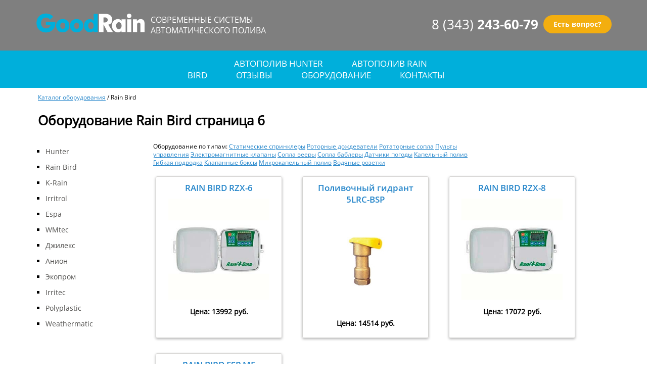

--- FILE ---
content_type: text/html;charset=utf-8
request_url: http://ekaterinburg.avto-poliv.net/catalog/page/6/brand/rain-bird
body_size: 15217
content:
<!DOCTYPE html>
<html>
<head>
<script>var yaParams = {ip_adress: "3.149.253.123" };</script><script>
  (function(i,s,o,g,r,a,m){i['GoogleAnalyticsObject']=r;i[r]=i[r]||function(){
  (i[r].q=i[r].q||[]).push(arguments)},i[r].l=1*new Date();a=s.createElement(o),
  m=s.getElementsByTagName(o)[0];a.async=1;a.src=g;m.parentNode.insertBefore(a,m)
  })(window,document,'script','//www.google-analytics.com/analytics.js','ga');
  ga('create', 'UA-58949007-1', 'auto');
  ga('send', 'pageview');
</script>
<link rel="icon" type="image/ico" href="/favicon.ico">	
<meta charset="utf-8">
<meta http-equiv="Content-Type" content="text/html; charset=UTF-8" />
<title>Каталог Rain Bird 6</title>
<meta http-equiv="X-UA-Compatible" content="IE=edge,chrome=1" />
<meta name="format-detection" content="telephone=no">
<meta name="polivstudio" content="avto-poliv.net" />
<meta name="viewport" content="width=device-width, initial-scale=1.0">
<meta name="description" content="Каталог: Rain Bird. Ознакомьтесь с нашим каталогом оборудования 6"/>
<meta name="keywords" content="автополив система Rain Bird автоматический полив оборудование"/>
<link rel='stylesheet' type='text/css' href='/template/default/style/fonts.css' /><link rel='stylesheet' type='text/css' href='/template/default/style/style.css' /></head>
<body>
<!-- Yandex.Metrika counter -->
<script type="text/javascript" >
    (function (d, w, c) {
        (w[c] = w[c] || []).push(function() {
            try {
                w.yaCounter49772533 = new Ya.Metrika2({
                    id:49772533,
                    clickmap:true,
                    trackLinks:true,
                    accurateTrackBounce:true,
                    webvisor:true
                });
            } catch(e) { }
        });

        var n = d.getElementsByTagName("script")[0],
            s = d.createElement("script"),
            f = function () { n.parentNode.insertBefore(s, n); };
        s.type = "text/javascript";
        s.async = true;
        s.src = "https://mc.yandex.ru/metrika/tag.js";

        if (w.opera == "[object Opera]") {
            d.addEventListener("DOMContentLoaded", f, false);
        } else { f(); }
    })(document, window, "yandex_metrika_callbacks2");
</script>
<noscript><div><img src="https://mc.yandex.ru/watch/49772533" style="position:absolute; left:-9999px;" alt="" /></div></noscript>
<!-- /Yandex.Metrika counter -->
<header style="background-image: url('/images/top_background.jpg')"><section class="shadow">
<div class="headback">
<div class="logo">
<div class="graficlogo">
<a href="/" title="Система автополива"><img src="/images/logo.png" alt="Система автополива" /></a></div>
<div class="graficslog"><p>современные системы</p>
<p>автоматического полива</p></div>
</div>
<div class="phone">
<div class="telnum"><a href="tel:+73432436079">8 (343) <span>243-60-79</span></a></div>
<div class="telbutton"><a onclick="document.getElementById('popup1').style.display='block'">Есть вопрос?</a></div>
</div>
</div>
</section></header>
<main>
<section class="menu art">
<div class="menu_nav close" id="menu">
<div class="menu_call">
<div id="menu_opener">
<span>☰</span> меню
</div>
</div>
<ul>
<li><a href='/page/category/avtopoliv-hunter'>Автополив Hunter</a></li><li><a href='/page/category/avtopoliv-rainbird'>Автополив Rain Bird</a></li><li><a href='/videootzyvy'>отзывы</a></li><li><a href='/catalogue'>оборудование</a></li><li><a href='/page/category/contacty'>контакты</a></li></ul>
</div>
</section>
<section class="catalog" itemscope itemtype="http://schema.org/ItemList">
<div class="hk"><a href='/catalogue'>Каталог оборудования</a> /
							<span>Rain Bird</span></div><h1 itemprop="name">
Оборудование Rain Bird страница 6</h1>
<div class="catalog_sections">
<div class="sec1 close" id="items">
<div class="items_call">
<div id="items_opener">
▼ <span>Каталог товаров</span>
</div>
</div>
<ul>
<li><a href='/catalog/brand/hunter'>Hunter</a></li><li><a href='/catalog/brand/rain-bird'>Rain Bird</a></li><li><a href='/catalog/brand/k-rain'>K-Rain</a></li><li><a href='/catalog/brand/irritrol'>Irritrol</a></li><li><a href='/catalog/brand/espa'>Espa</a></li><li><a href='/catalog/brand/wmtec'>WMtec</a></li><li><a href='/catalog/brand/jeelex'>Джилекс</a></li><li><a href='/catalog/brand/anion'>Анион</a></li><li><a href='/catalog/brand/ecoprom'>Экопром</a></li><li><a href='/catalog/brand/irritec'>Irritec</a></li><li><a href='/catalog/brand/polyplastic'>Polyplastic</a></li><li><a href='/catalog/brand/weathermatic'>Weathermatic</a></li></ul>
</div>
<div class="sec2" itemprop="itemListOrder" content="http://schema.org/ItemListOrderDescending">
<div class="brand">Оборудование по типам:  <a href='/catalog/brand/rain-bird/type/staticheskiye-sprinklery'>Статические спринклеры</a> <a href='/catalog/brand/rain-bird/type/rotornie-dojdevately'>Роторные дождеватели</a> <a href='/catalog/brand/rain-bird/type/sopla-rotatory'>Ротаторные сопла</a> <a href='/catalog/brand/rain-bird/type/pulty-upravleniya'>Пульты управления</a> <a href='/catalog/brand/rain-bird/type/electricheskie-klapany'>Электромагнитные клапаны</a> <a href='/catalog/brand/rain-bird/type/veerniye-sopla'>Сопла вееры</a> <a href='/catalog/brand/rain-bird/type/nasadki-bablery'>Сопла баблеры</a> <a href='/catalog/brand/rain-bird/type/datchiky'>Датчики погоды</a> <a href='/catalog/brand/rain-bird/type/kapelniy-poliv'>Капельный полив</a> <a href='/catalog/brand/rain-bird/type/gibkaya-podvodka'>Гибкая подводка</a> <a href='/catalog/brand/rain-bird/type/klapannye-boksy'>Клапанные боксы</a> <a href='/catalog/brand/rain-bird/type/microkapelniy-poliv'>Микрокапельный полив</a> <a href='/catalog/brand/rain-bird/type/vodianaya-rozetka'>Водяные розетки</a></div><div class="catalog_cat">
<div class='cat1' itemprop='itemListElement' itemscope itemtype='http://schema.org/Product'>
						<a href='/tovar/id/kontroller-rzx-6' itemprop='url'><p><span itemprop='name'>RAIN BIRD RZX-6 </span></p>
						<img src='/images/pult-Rain-bird-RZX-6.jpg' alt='Пульт управления автополивом RAIN BIRD RZX-6 в Екатеринбурге' width='100px' itemprop='image' /></a>
						<div itemprop='offers' itemscope itemtype='http://schema.org/Offer'><span itemprop='price'>Цена: 13992 руб.</span></div>
							</div><div class='cat1' itemprop='itemListElement' itemscope itemtype='http://schema.org/Product'>
						<a href='/tovar/id/polivochnyy-gidrant-5lrc-bsp ' itemprop='url'><p><span itemprop='name'>Поливочный гидрант 5LRC-BSP</span></p>
						<img src='/images/polivochniy-gidrant-5lrc-bsp-rain-bird.jpg' alt='Поливочный гидрант RAIN BIRD 5LRC-BSP - водяная розетка 3RC, цена в Екатеринбурге' width='100px' itemprop='image' /></a>
						<div itemprop='offers' itemscope itemtype='http://schema.org/Offer'><span itemprop='price'>Цена: 14514 руб.</span></div>
							</div><div class='cat1' itemprop='itemListElement' itemscope itemtype='http://schema.org/Product'>
						<a href='/tovar/id/kontroller-rzx-8' itemprop='url'><p><span itemprop='name'>RAIN BIRD RZX-8</span></p>
						<img src='/images/pult-Rain-bird-RZX-8.jpg' alt='Пульт управления автополивом RAIN BIRD RZX-8 в Екатеринбурге' width='100px' itemprop='image' /></a>
						<div itemprop='offers' itemscope itemtype='http://schema.org/Offer'><span itemprop='price'>Цена: 17072 руб.</span></div>
							</div><div class='cat1' itemprop='itemListElement' itemscope itemtype='http://schema.org/Product'>
						<a href='/tovar/id/rain-bird-esp-me' itemprop='url'><p><span itemprop='name'>RAIN BIRD ESP ME</span></p>
						<img src='/images/rain-bird-esp-me.jpg' alt='Пульт управления автополивом RAIN BIRD ESP ME в Екатеринбурге' width='100px' itemprop='image' /></a>
						<div itemprop='offers' itemscope itemtype='http://schema.org/Offer'><span itemprop='price'>Цена: 21737 руб.</span></div>
							</div></div>
</div>
</section>	
							<div class="clear"></div>
							<div class="clear"></div><ul class="pager">
							      <li class='first'>
								  <a href='/catalog/brand/rain-bird'>Первая</a>
								  </li>
								  
							      <li>
								  <a href='/catalog/page/5/brand/rain-bird'>&lt</a>
								  </li>
								  
							      <li>
								  <a href='/catalog/page/3/brand/rain-bird'>3</a>
								  </li>
								  
							      <li>
								  <a href='/catalog/page/4/brand/rain-bird'>4</a>
								  </li>
								  
							      <li>
								  <a href='/catalog/page/5/brand/rain-bird'>5</a>
								  </li>
								  
							      <li>
								  <span>6</span>
								  </li>
								  </ul>						
<section class="service">
<div class="s1">
<a href="/page/category/oborudovanie-dlia-poliva">
          <div class="simg">
          <img src="/images/icon4.jpg">
          </div>
          <div class="stext">
          <p>продажа оборудования</p>
          </div>
          </a></div>
<div class="s2">
<a href="/page/category/proektirovaniye-avtopoliva">
          <div class="simg">
          <img src="/images/icon1.jpg">
          </div>
          <div class="stext">
          <p>проектирование систем полива</p>
          </div>
          </a></div>
<div class="s3">
<a href="/page/category/montazh-avtopoliva">
          <div class="simg">
          <img src="/images/icon2.jpg">
          </div>
          <div class="stext">
          <p>монтаж автополива</p>
          </div>
          </a></div>
<div class="s4">
<a href="/page/category/obsluzhivanie-sistem-avtopoliva">
          <div class="simg">
          <img src="/images/icon3.jpg">
          </div>
          <div class="stext">
          <p>сервисное обслуживание</p>
          </div>
          </a></div>
</section></main>
<footer>
<section class="forma_bottom">
<div class="forma_bottom_t1">Решили установить систему полива?</div>
<div class="forma_bottom_t2">Получите расчет стоимости уже сегодня!</div>
<div class="form_letter">
<form method='post' action="/mailsender.php" name="formname" target="_self">
						<div class="forms">
						<p>как к вам обращаться?</p>
						<input type="text" name="name" class="form_bottom" placeholder="">
						</div>
						
						<div class="forms">	
                        <p>укажите свою почту:</p>						
						<input type="text" name="phone" class="form_bottom" required placeholder="">
						</div>
						
						<div class="forms">
						<p>укажите свой телефон:</p>
						<input type="text" name="mailfrom" class="form_bottom" placeholder="">
						</div>
							
						<div class="forms">
						<p>расскажите немного о том, что нужно сделать:</p>
						<textarea name="message" style="resize: none" placeholder="" class="textform"></textarea>
						</div>
						
						<input type="hidden" style='display: none;' name='url' value='/'>
						
						<div class="buttons">
						<input type="submit" onclick="yaCounter28080516.reachGoal('seo'); return true;" class="footerbutton" value="Отправить">
						</div>
</form>
</div>
</section>
<section class="footer" itemscope itemtype="http://schema.org/Organization">
<div class="footer_cols">
<div class="footer_col1">
<ul>
<li><a href='/page/category/contacty'>контакты</a></li></ul>
</div>
<div class="footer_col2">
<p><span class="upper" itemprop="name">ООО "Гуд Рейн"</span></p>
<ul>
<li>ИНН: 7722343680</li>
<li>КПП: 772201001</li>
<li>ОГРН: 1157746973713</li>
</ul>
<p><span itemprop="email">e-mail: info@avto-poliv.net</span></p>
</div>
<div class="footer_col3" itemprop="address" itemscope itemtype="http://schema.org/PostalAddress">
<p><span class="upper">Наш телефон:</span></p>
<p><span id="tel" class="upper" itemprop="telephone">+7 (343) 243-60-79</span></p>
<p><span class="upper">Наш адрес:</span></p>
<p><span itemprop="streetAddress">Екатеринбурге, ул. Бисертская, д. 133</span></p>
</div>
</div>
</section>
<section id='popup1' class="formapopup">
<div class="form_popup">
    <form method='post' action="/mailsender.php" name="formname" target="_self">
    <div id="close">
	<p><a onclick="document.getElementById('popup1').style.display = 'none' " >x</a></p>
    </div>
                        <div class="forms_popup">
						<p>как к вам обращаться?</p>
						<input type="text" name="name" class="form_bottom" placeholder="">
						</div>
						
						<div class="forms_popup">	
                        <p>укажите свою почту:</p>						
						<input type="text" name="phone" class="form_bottom" required placeholder="">
						</div>
						
						<div class="forms_popup">
						<p>укажите свой телефон:</p>
						<input type="text" name="mailfrom" class="form_bottom" placeholder="">
						</div>
						
						<input style='display: none;' name='url' value='/catalog/page/6/brand/rain-bird'>						
						<div class="buttons">
						<input type="submit" onclick="yaCounter28080516.reachGoal('seo'); return true;" class="footerbutton" value="Отправить">
						</div>
	
    </form>
	</div>
</section>
</footer>
<script type='text/javascript'  src='/template/default/JS/jquery.cookie.js' /></script><script type='text/javascript'  src='/template/default/JS/jquery.js' /></script><script type='text/javascript'  src='/template/default/JS/calc.js' /></script><script type='text/javascript'  src='/template/default/JS/menu.js' /></script><script type='text/javascript'  src='/template/default/JS/modal.js' /></script><!-- BEGIN JIVOSITE CODE {literal} -->
<script type='text/javascript'>
(function(){ var widget_id = 'odXKHknV52';var d=document;var w=window;function l(){
  var s = document.createElement('script'); s.type = 'text/javascript'; s.async = true;
  s.src = '//code.jivosite.com/script/widget/'+widget_id
    ; var ss = document.getElementsByTagName('script')[0]; ss.parentNode.insertBefore(s, ss);}
  if(d.readyState=='complete'){l();}else{if(w.attachEvent){w.attachEvent('onload',l);}
  else{w.addEventListener('load',l,false);}}})();
</script>
<!-- {/literal} END JIVOSITE CODE -->
</body>
</html>